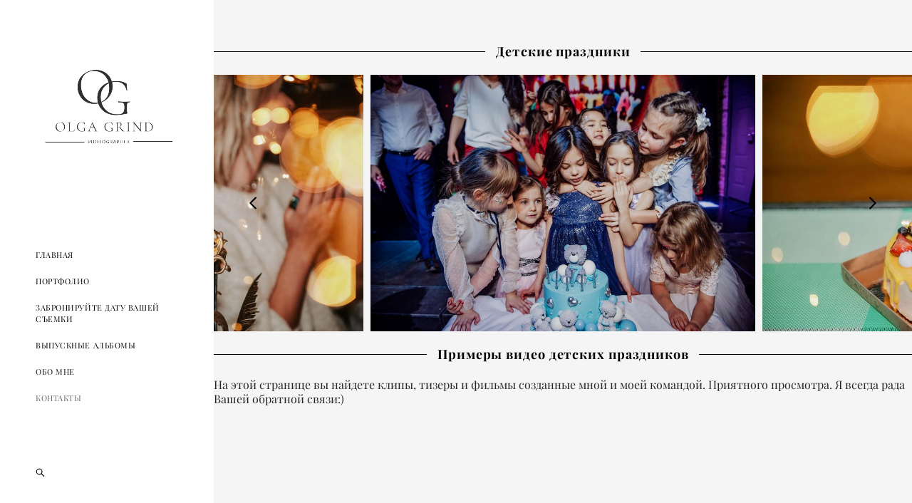

--- FILE ---
content_type: text/html; charset=UTF-8
request_url: https://olgagrind.ru/detskie-prazdniki-video
body_size: 15706
content:
<!-- Vigbo-cms //cdn-st2.vigbo.com/u35110/55832/ levi2 -->
<!DOCTYPE html>
<html lang="ru">
<head>
    <script>var _createCookie=function(e,o,t){var i,n="";t&&((i=new Date).setTime(i.getTime()+864e5*t),n="; expires="+i.toGMTString()),document.cookie=e+"="+o+n+"; path=/"};function getCookie(e){e=document.cookie.match(new RegExp("(?:^|; )"+e.replace(/([\.$?*|{}\(\)\[\]\\\/\+^])/g,"\\$1")+"=([^;]*)"));return e?decodeURIComponent(e[1]):void 0}"bot"==getCookie("_gphw_mode")&&_createCookie("_gphw_mode","humen",0);</script>
    <meta charset="utf-8">
<title>Детские праздники ВИДЕО</title>
<meta name="keywords" content="" />
<meta name="description" content="На этой странице вы найдете клипы, тизеры и фильмы созданные мной и моей командой. Приятного просмотра. Я всегда рада Вашей обратной связи:)" />
<meta property="og:title" content="Детские праздники ВИДЕО" />
<meta property="og:description" content="На&amp;nbsp;этой странице вы&amp;nbsp;найдете клипы, тизеры и фильмы созданные мной и моей командой. Приятного просмотра. Я всегда рада Вашей обратной связи:)" />
<meta property="og:url" content="https://olgagrind.ru/detskie-prazdniki-video" />
<meta property="og:type" content="website" />
<meta property="og:image" content="https://cdn-st2.vigbo.com/u35110/55832/blog/5986723/5533490/79656261/1000-olga_gridina-6fa777c6360d9aba2bc282b950e1eb72.jpg" />
<meta property="og:image" content="https://cdn-st2.vigbo.com/u35110/55832/blog/5986723/5533490/79656261/1000-olga_gridina-87028ab940d0d2c1eff6c5e1c273fc79.jpg" />
<meta property="og:image" content="https://cdn-st2.vigbo.com/u35110/55832/logo/u-f38bff53e8bed29da3134fd85dd2e215.jpeg" />

<meta name="viewport" content="width=device-width, initial-scale=1">


	<link rel="shortcut icon" href="//cdn-st2.vigbo.com/u35110/55832/favicon.ico?ver=659fee012fb00" type="image/x-icon" />

<!-- Blog RSS -->

<!-- Preset CSS -->
    <script>window.use_preset = false;</script>

<script>
    window.cdn_paths = {};
    window.cdn_paths.modules = '//cdn-s.vigbo.com/cms/kevin2/site/' + 'dev/scripts/site/';
    window.cdn_paths.site_scripts = '//cdn-s.vigbo.com/cms/kevin2/site/' + 'dev/scripts/';
</script>
    <link href="https://fonts.googleapis.com/css?family=Abel|Alegreya:400,400i,700,700i,800,800i,900,900i|Alex+Brush|Amatic+SC:400,700|Andika|Anonymous+Pro:400i,700i|Anton|Arimo:400,400i,700,700i|Arsenal:400,400i,700,700i|Asap:400,400i,500,500i,600,600i,700,700i|Bad+Script|Baumans|Bitter:100,100i,200,200i,300,300i,400i,500,500i,600,600i,700i,800,800i,900,900i|Brygada+1918:400,700,400i,700i|Cactus+Classical+Serif|Carlito:400,700,400i,700i|Chocolate+Classical+Sans|Comfortaa:300,400,500,600,700|Commissioner:100,200,300,400,500,600,700,800,900|Cormorant:300i,400i,500,500i,600,600i,700i|Cormorant+Garamond:300i,400i,500,500i,600,600i,700i|Cormorant+Infant:300i,400i,500,500i,600,600i,700i|Cousine:400,400i,700,700i|Crafty+Girls|Cuprum:400,400i,700,700i|Days+One|Dela+Gothic+One|Delius+Unicase:400,700|Didact+Gothic|Dosis|EB+Garamond:400i,500,500i,600,600i,700i,800,800i|Euphoria+Script|Exo|Exo+2:100,100i,200,200i,300i,400i,500,500i,600,600i,700i,800,800i,900,900i|Federo|Fira+Code:300,500,600|Fira+Sans:100,100i,200,200i,300i,400i,500,500i,600,600i,700i,800,800i,900,900i|Fira+Sans+Condensed:100,100i,200,200i,300i,400i,500,500i,600,600i,700i,800,800i,900,900i|Forum|Gentium+Book+Plus:400,700,400i,700i|Gentium+Plus:400,700,400i,700i|Geologica:100,200,300,400,500,600,700,800,900|Glegoo:400,700|Golos+Text:400,500,600,700,800,900|Gudea:400,400i,700|Handlee|IBM+Plex+Mono:100,100i,200,200i,300i,400i,500,500i,600,600i,700i|IBM+Plex+Sans:100,100i,200,200i,300i,400i,500,500i,600,600i,700i|IBM+Plex+Serif:100,100i,200,200i,300,300i,400,400i,500,500i,600,600i,700,700i|Inter:100,200,300,400,500,600,700,800,900|Inter+Tight:100,200,300,400,500,600,700,800,900,100i,200i,300i,400i,500i,600i,700i,800i,900i|Istok+Web:400,400i,700,700i|JetBrains+Mono:100,100i,200,200i,300,300i,400,400i,500,500i,600,600i,700,700i,800,800i|Jost:100,100i,200,200i,300,300i,400,400i,500,500i,600,600i,700,700i,800,800i,900,900i|Jura:400,300,500,600,700|Kelly+Slab|Kranky|Krona+One|Leckerli+One|Ledger|Liter|Lobster|Lora:400,400i,700,700i,500,500i,600,600i|Lunasima:400,700|Manrope:200,300,400,500,600,700,800|Marck+Script|Marko+One|Marmelad|Merienda+One|Merriweather:300i,400i,700i,900,900i|Moderustic:300,400,500,600,700,800|Montserrat:300i,400i,500,500i,600,600i,700i,800,800i,900,900i|Montserrat+Alternates:100,100i,200,200i,300,300i,400,400i,500,500i,600,600i,700,700i,800,800i,900,900i|Mulish:200,300,400,500,600,700,800,900,200i,300i,400i,500i,600i,700i,800i,900i|Neucha|Noticia+Text:400,400i,700,700i|Noto+Sans:400,400i,700,700i|Noto+Sans+Mono:100,200,300,400,500,600,700,800,900|Noto+Serif:400,400i,700,700i|Noto+Serif+Display:100,200,300,400,500,600,700,800,900,100i,200i,300i,400i,500i,600i,700i,800i,900i|Nova+Flat|Nova+Oval|Nova+Round|Nova+Slim|Nunito:400,200,200i,300,300i,400i,600,600i,700,700i,800,800i,900,900i|Old+Standard+TT:400i|Open+Sans:300i,400i,600,600i,700i,800,800i|Open+Sans+Condensed:300,300i,700|Oranienbaum|Original+Surfer|Oswald:200,500,600|Oxygen:300|Pacifico|Philosopher:400,400i,700,700i|Piazzolla:100,200,300,400,500,600,700,800,900,100i,200i,300i,400i,500i,600i,700i,800i,900i|Play:400,700|Playfair+Display:400,700,400i,500,500i,600,600i,700i,800,800i,900,900i|Playfair+Display+SC|Poiret+One|Press+Start+2P|Prosto+One|PT+Mono|PT+Sans:400i,700i|PT+Sans+Caption:400,700|PT+Sans+Narrow:400,700|PT+Serif:400i,700i|PT+Serif+Caption:400,400i|Quicksand|Raleway:100,100i,300i,400i,500,500i,600,600i,700i,800,800i,900,900i|Roboto:100,100i,300i,400i,500,500i,700i,900,900i|Roboto+Condensed:300i,400i,700i|Roboto+Mono:100,100i,200,200i,300,300i,400,400i,500,500i,600,600i,700,700i|Roboto+Slab:100,200,500,600,800,900|Rochester|Rokkitt:400,100,300,500,600,700,800,900|Rubik:300i,400i,500,500i,600,600i,700i,800,800i,900,900i|Ruslan+Display|Russo+One|Salsa|Satisfy|Scada:400,400i,700,700i|Snippet|Sofia|Source+Code+Pro:200,300,400,500,600,700,900|Source+Sans+Pro:200,300,400,600,700,900|Source+Serif+Pro:200,200i,300,300i,400,400i,600,600i,700,700i,900,900i|Spectral:200,200i,300,300i,400,400i,500,500i,600,600i,700,700i,800,800i|Stint+Ultra+Expanded|STIX+Two+Text:400,700,400i,700i|Syncopate|Tenor+Sans|Tinos:400,400i,700,700i|Trochut|Ubuntu:300i,400i,500,500i,700i|Ubuntu+Condensed|Ubuntu+Mono:400,400i,700,700i|Unbounded:200,300,400,500,600,700,800,900|Underdog|Unkempt:400,700|Voces|Wix+Madefor+Display:400,500,600,700,800|Wix+Madefor+Text:400,500,600,700,800,400i,500i,600i,700i,800i|Yeseva+One|Ysabeau:100,200,300,400,500,600,700,800,900,100i,200i,300i,400i,500i,600i,700i,800i,900i|Ysabeau+Infant:100,200,300,400,500,600,700,800,900,100i,200i,300i,400i,500i,600i,700i,800i,900i|Ysabeau+Office:100,200,300,400,500,600,700,800,900,100i,200i,300i,400i,500i,600i,700i,800i,900i|Ysabeau+SC:100,200,300,400,500,600,700,800,900|Zen+Old+Mincho&display=swap&subset=cyrillic" rel="stylesheet">    <!-- CORE CSS -->
            <!-- SITE CSS -->
    <link rel="stylesheet" type="text/css" href="//cdn-s.vigbo.com/cms/kevin2/site/prod/css/build_cms_front.css?v=IJDBSO">
    <!-- PREVIEW CSS -->
        
    <!-- LIFE CHANGED CSS -->
            <link rel="stylesheet" type="text/css" href="https://olgagrind.ru/css/custom.css?v=46.967" />
    
    
                    <!-- <script src="//cdn-s.vigbo.com/cms/kevin2/site/dev/scripts/vendor/jquery-1.9.1.min.js?v=E1HgBQ"></script> -->

    
    
    <!-- Yandex.Metrika counter -->
<script type="text/javascript" >
   (function(m,e,t,r,i,k,a){m[i]=m[i]||function(){(m[i].a=m[i].a||[]).push(arguments)};
   m[i].l=1*new Date();k=e.createElement(t),a=e.getElementsByTagName(t)[0],k.async=1,k.src=r,a.parentNode.insertBefore(k,a)})
   (window, document, "script", "https://mc.yandex.ru/metrika/tag.js", "ym");

   ym(88216434, "init", {
        clickmap:true,
        trackLinks:true,
        accurateTrackBounce:true
   });
</script>
<noscript><div><img src="https://mc.yandex.ru/watch/88216434" style="position:absolute; left:-9999px;" alt="" /></div></noscript>
<!-- /Yandex.Metrika counter -->    <style>
    .adaptive-desktop .custom__content--max-width,
    .adaptive-desktop .md-infoline__wrap {
        max-width: 100%;
    }
</style>
    <script src="//cdn-s.vigbo.com/cms/kevin2/site/dev/scripts/vendor/jquery-3.3.1.min.js?ver=E1HgBQ"></script>

    </head>


	



    <body data-template="levi2" class="f__preset-box f__site f__2 loading locale_ru levi2 mod--search-enable mod--img-logo mod--header-static mod--menu-align-content mod--infoline-cross-enable desktop adaptive-desktop mod--vertical-menu mod--vertical-menu__tablet-mobile mod--infoline-disable bot-version js--loading-cascade mod--font-none-preset layout-vertical--logo-top--icons-bottom   " data-preview="">

            
    
        <div class="l-wrap js-wrap">

    <aside class="aside-header custom__header-decorate-line custom__menu-bg-rgb js--aside-header layout-vertical--logo-top--icons-bottom  " data-set-top="stay-in-window">
    <!-- Logo -->
    <div class="l-header__col l-header__logo--box">
        <div id='logoWrap' class='logo__wrap' data-lt="" >
            
<div class="logo logo-image">
	<a href="https://olgagrind.ru/">
		

			
			<img src="[data-uri]"
				 data-src="//cdn-st2.vigbo.com/u35110/55832/logo/u-f38bff53e8bed29da3134fd85dd2e215.jpeg?v=46.967"
				 alt="Ольга Гринд"
				 title="Ольга Гринд"
				 class=" mod--has-logo2x mod--has-logo1x "
				 						data-src2x="//cdn-st2.vigbo.com/u35110/55832/logo/u-f38bff53e8bed29da3134fd85dd2e215@2x.jpeg?v=46.967"
						data-width2x="250"
				 			/>
			</a>

</div>
        </div>
    </div>

    <!-- Menu -->
    <div class="l-header__col l-header__menu--box">
        <div data-custom-scroll class="mod--custom-scroll-hidden mod--custom-scroll-resize md-menu--mobile mod--menu-long-href js--menu--mobile mod--set-top--stop-mobile">
            <div class="menu-shadow mod--menu-shadow__top"></div>
            <div class="md-menu--mobile__cont">
                                <div class="md-menu__icons mod--right md-menu__li-l1">
                    <!-- Если есть поиск или корзина -->
    <div class="l-header__icons--box f__menu">
        &nbsp; <!-- для выравнивания по вертикали (дублирует размер шрифта) -->

        <div class="l-header__icons--wrap">
            <div class="js--iconBasketWrapper" >
                
            </div>

                            <div class="l-header__icon l-header__icon--search">
                    <a class="searchform__svg js--open_searchform design_editor-icons">
                        <svg xmlns="http://www.w3.org/2000/svg" viewBox="0 0 15.5 17.5"><ellipse class="search-svg-style" cx="5.92" cy="8.01" rx="5.17" ry="5.13"/><line class="search-svg-style" x1="9.59" y1="11.64" x2="14.75" y2="16.75"/></svg>
                    </a>
                </div>
                    </div>

        <!-- Add separator -->
                <!-- -->
    </div>
                </div>
                
                			<ul class="menu md-menu__main js--menu__main is--level1  mod--menu_underline		 mod--menu_left"><li  id="5733900" data-id="5733900" class="md-menu__li-l1 menu-item js--menu__li-l1 "><a class="md-menu__href-l1 is--link-level1 f__menu height1 big-height5" href="https://olgagrind.ru/"  >ГЛАВНАЯ</a></li><li  id="7866152" data-id="7866152" class="md-menu__li-l1 menu-item js--menu__li-l1 "><a class="md-menu__href-l1 is--link-level1 f__menu height1 big-height5" href="https://olgagrind.ru/portfolio"  >ПОРТФОЛИО</a></li><li  id="5036749" data-id="5036749" class="md-menu__li-l1 menu-item js--menu__li-l1 "><a class="md-menu__href-l1 is--link-level1 f__menu height1 big-height5" href="https://olgagrind.ru/obratnaja-svjaz"  >ЗАБРОНИРУЙТЕ ДАТУ ВАШЕЙ СЪЕМКИ</a></li><li  id="4359371" data-id="4359371" class="md-menu__li-l1 menu-item js--menu__li-l1 "><a class="md-menu__href-l1 is--link-level1 f__menu height1 big-height5" href="https://olgagrind.ru/shkolnye-albomy-i-fotoknigi"  >ВЫПУСКНЫЕ АЛЬБОМЫ</a></li><li  id="4351451" data-id="4351451" class="md-menu__li-l1 menu-item js--menu__li-l1 "><a class="md-menu__href-l1 is--link-level1 f__menu height1 big-height5" href="https://olgagrind.ru/about_me"  >ОБО МНЕ</a></li><li  id="4351457" data-id="4351457" class="md-menu__li-l1 menu-item js--menu__li-l1 "><a class="md-menu__href-l1 is--link-level1 f__menu height1 big-height5" href="https://olgagrind.ru/kontakty"  >КОНТАКТЫ</a></li></ul><div class="md-menu-mobile__socials social-icons"><div class="social-icons-wrapper"></div></div>
            </div>
            <div class="menu-shadow mod--menu-shadow__bottom"></div>
        </div>
    </div>

    <!-- Icons Search and Basket -->
    <div class="l-header__col l-header__icon--box">
        <div class="js--menu-icons md-menu__icons " >
        <!-- Если есть поиск или корзина -->
    <div class="l-header__icons--box f__menu">
        &nbsp; <!-- для выравнивания по вертикали (дублирует размер шрифта) -->

        <div class="l-header__icons--wrap">
            <div class="js--iconBasketWrapper" >
                
            </div>

                            <div class="l-header__icon l-header__icon--search">
                    <a class="searchform__svg js--open_searchform design_editor-icons">
                        <svg xmlns="http://www.w3.org/2000/svg" viewBox="0 0 15.5 17.5"><ellipse class="search-svg-style" cx="5.92" cy="8.01" rx="5.17" ry="5.13"/><line class="search-svg-style" x1="9.59" y1="11.64" x2="14.75" y2="16.75"/></svg>
                    </a>
                </div>
                    </div>

        <!-- Add separator -->
                <!-- -->
    </div>
        </div>
    </div>

    <!-- Burger for Mobile -->
    <div class="l-header__col3 l-header__col l-header__ham--box" data-count-pages="6">
    <div class="md-menu__hamburger js-mob-menu-open">
        <svg height="20px" xmlns="http://www.w3.org/2000/svg" viewBox="0 0 18 17.5"><line class="hamburger-svg-style" y1="1" x2="18" y2="1"/><line class="hamburger-svg-style" y1="7" x2="18" y2="7"/><line class="hamburger-svg-style" y1="13" x2="18" y2="13"/></svg>
    </div>
</div>

</aside>




        <!-- Mobile menu -->
        <!-- mobile menu -->
<div  data-menu-type="mobile" data-custom-scroll data-set-top="stay-in-window" class="custom__header-decorate-line mod--custom-scroll-hidden mod--custom-scroll-resize md-menu--mobile js--menu--mobile mod--set-top--stop-mobile">
    <div class="md-menu--mobile__cont js--menu-mobile__cont">
                <div class="md-menu__icons mod--right md-menu__li-l1 js--menu__li-l1">
            <!-- Если есть поиск или корзина -->
    <div class="l-header__icons--box f__menu">
        &nbsp; <!-- для выравнивания по вертикали (дублирует размер шрифта) -->

        <div class="l-header__icons--wrap">
            <div class="js--iconBasketWrapper" >
                
            </div>

                            <div class="l-header__icon l-header__icon--search">
                    <a class="searchform__svg js--open_searchform design_editor-icons">
                        <svg xmlns="http://www.w3.org/2000/svg" viewBox="0 0 15.5 17.5"><ellipse class="search-svg-style" cx="5.92" cy="8.01" rx="5.17" ry="5.13"/><line class="search-svg-style" x1="9.59" y1="11.64" x2="14.75" y2="16.75"/></svg>
                    </a>
                </div>
                    </div>

        <!-- Add separator -->
                <!-- -->
    </div>
        </div>
        
        			<ul class="menu md-menu__main js--menu__main is--level1  mod--menu_underline		 mod--menu_left"><li  id="5733900" data-id="5733900" class="md-menu__li-l1 menu-item js--menu__li-l1 "><a class="md-menu__href-l1 is--link-level1 f__menu height1 big-height5" href="https://olgagrind.ru/"  >ГЛАВНАЯ</a></li><li  id="7866152" data-id="7866152" class="md-menu__li-l1 menu-item js--menu__li-l1 "><a class="md-menu__href-l1 is--link-level1 f__menu height1 big-height5" href="https://olgagrind.ru/portfolio"  >ПОРТФОЛИО</a></li><li  id="5036749" data-id="5036749" class="md-menu__li-l1 menu-item js--menu__li-l1 "><a class="md-menu__href-l1 is--link-level1 f__menu height1 big-height5" href="https://olgagrind.ru/obratnaja-svjaz"  >ЗАБРОНИРУЙТЕ ДАТУ ВАШЕЙ СЪЕМКИ</a></li><li  id="4359371" data-id="4359371" class="md-menu__li-l1 menu-item js--menu__li-l1 "><a class="md-menu__href-l1 is--link-level1 f__menu height1 big-height5" href="https://olgagrind.ru/shkolnye-albomy-i-fotoknigi"  >ВЫПУСКНЫЕ АЛЬБОМЫ</a></li><li  id="4351451" data-id="4351451" class="md-menu__li-l1 menu-item js--menu__li-l1 "><a class="md-menu__href-l1 is--link-level1 f__menu height1 big-height5" href="https://olgagrind.ru/about_me"  >ОБО МНЕ</a></li><li  id="4351457" data-id="4351457" class="md-menu__li-l1 menu-item js--menu__li-l1 "><a class="md-menu__href-l1 is--link-level1 f__menu height1 big-height5" href="https://olgagrind.ru/kontakty"  >КОНТАКТЫ</a></li></ul><div class="md-menu-mobile__socials social-icons"><div class="social-icons-wrapper"></div></div>
        <span class="js-close-mobile-menu close-mobile-menu">
        <!--<svg width="20px" height="20px"  xmlns="http://www.w3.org/2000/svg" viewBox="0 0 14.39 17.5"><line class="close-menu-burger" x1="0.53" y1="2.04" x2="13.86" y2="15.37"/><line class="close-menu-burger" x1="0.53" y1="15.37" x2="13.86" y2="2.04"/></svg>-->
            <svg xmlns="http://www.w3.org/2000/svg" width="18" height="18" viewBox="0 0 18 18"><path class="close-menu-burger" fill="none" fill-rule="evenodd" stroke="#fff" stroke-linecap="round" stroke-linejoin="round" stroke-width="1.5" d="M9 9.5l8-8-8 8-8-8 8 8zm0 0l8 8-8-8-8 8 8-8z"/></svg>
        </span>
    </div>
</div>

        <!-- Blog Slider -->
        
        <!-- CONTENT -->
        <div class="l-content l-content--main  desktop ">
            <section id="blog" class="l-content--box blog composite" data-structure="blog-dispatcher" data-blog-type="" data-blog-preview-layout="">
    <div class="">
        <!-- Desktop/Mobile Blog -->
        
                <style>
        #post-content .element-box > .element { padding-bottom: 10px; }

        .composite-content .composite-content-box {
            max-width: 1200px;
            margin: 0 auto;
        }

    </style>

    <script type="text/json" id="blog-options">
        {"sid":"5986723","url":"detskie-prazdniki-video","design":null}    </script>

    <script type="text/json" id="post-form-error-messages">
        {"required":"\u041e\u0431\u044f\u0437\u0430\u0442\u0435\u043b\u044c\u043d\u043e \u043a \u0437\u0430\u043f\u043e\u043b\u043d\u0435\u043d\u0438\u044e","mailerror":"\u0412\u0432\u0435\u0434\u0438\u0442\u0435 \u043a\u043e\u0440\u0440\u0435\u043a\u0442\u043d\u044b\u0439 e-mail","msgInvalidFileExtension":"\u041d\u0435\u0434\u043e\u043f\u0443\u0441\u0442\u0438\u043c\u044b\u0439 \u0444\u043e\u0440\u043c\u0430\u0442 \u0444\u0430\u0439\u043b\u0430 \"{name}\", \u0437\u0430\u0433\u0440\u0443\u0437\u0438\u0442\u0435 \u0444\u0430\u0439\u043b \u0432 \u0444\u043e\u0440\u043c\u0430\u0442\u0435 \"{extensions}\"","msgSizeTooLarge":"\u0424\u0430\u0439\u043b \"{name}\" ({size} KB) \u0441\u043b\u0438\u0448\u043a\u043e\u043c \u0431\u043e\u043b\u044c\u0448\u043e\u0439, \u043c\u0430\u043a\u0441\u0438\u043c\u0430\u043b\u044c\u043d\u044b\u0439 \u0440\u0430\u0437\u043c\u0435\u0440 \u0444\u0430\u0439\u043b\u0430 {maxSize} KB.","msgSumSizeTooLarge":"\u041e\u0431\u0449\u0438\u0439 \u0440\u0430\u0437\u043c\u0435\u0440 \u0444\u0430\u0439\u043b\u043e\u0432 \u043d\u0435 \u0434\u043e\u043b\u0436\u0435\u043d \u043f\u0440\u0435\u0432\u044b\u0448\u0430\u0442\u044c 25 \u041cB","msgDuplicateFile":"\u0424\u0430\u0439\u043b \"{name}\" \u0443\u0436\u0435 \u043f\u0440\u0438\u043a\u0440\u0435\u043f\u043b\u0435\u043d. \u0412\u044b \u043d\u0435 \u043c\u043e\u0436\u0435\u0442\u0435 \u043f\u0440\u0438\u043a\u0440\u0435\u043f\u0438\u0442\u044c 2 \u043e\u0434\u0438\u043d\u0430\u043a\u043e\u0432\u044b\u0445 \u0444\u0430\u0439\u043b\u0430."}    </script>

    <script type="text/json" id="blog-protect-images-options">
        {"message":"","protectImage":"n"}    </script>
    <script>window.widgetPostMapScroll = true;</script>

    <div class="composite-content blog-content sidebar-position-none blog-type-post"
         data-backbone-view="blog-post"
         data-protect-image="Array">
        <!-- composite-content-box -->
        <div class=" blog-content-box">
            

<div class="items">
    <article class="post composite-frontend-post" id="post_5533490">
        <div id="post-content" style="max-width: 100%;">
            <div class="post-body">
	<style type="text/css">#section5533490_0{min-height:100vh;}#section5533490_0 .section__container{min-height:100vh;}</style><a id="custom" class="js--anchor" name="custom"></a><div class="md-section js--section js-section-screen mod--section-screen mod--none-left-padding mod--none-right-padding mod--mobile-align-center mod--section-fon-with-content js-content-parallax" id="section5533490_0">
        <div class="section__container custom__content--max-width">
    <div class="section__bg custom__content--max-width"  ></div>
			<div class="section__content">
				<div class="container custom__content--max-width"><div class="row"><div class="col col-md-24"><div class="widget"
	 id="widget_72967190"
	 data-id="72967190"
	 data-type="post-title">

    <div class="element post-title" id="w_72967190">
<div class="widget-content">
    <style>
        #w_72967190 .title-shell {
                color: #000000;
                            font-family: Playfair Display Bold;
                font-size: 18px;
                                        justify-content: center;
                    }
                #w_72967190 .title {
                                    letter-spacing: 0.05em;
                margin-right: -0.05em;
                                        line-height: 1em;
                                                                            }
        
        #w_72967190 .title-shell:before,
        #w_72967190 .title-shell:after {
            background: url([data-uri]);
            background-position: 50% 50%;
            background-repeat: repeat-x;
        }

        
        
        
            </style>
    <div class='title-wrapper'>

    
                <div class="title-shell">
                <h2 class="title stop-css">
                    Детские праздники                </h2>
            </div>
        
    </div>
</div>
</div>

</div>
<div class="widget"
	 id="widget_79656261"
	 data-id="79656261"
	 data-type="post-gallery">

    
<script type="text/json" class="widget-options">
{"photos":[[{"id":"82742008","width":"6016","height":"4016","file":"olga_gridina-6fa777c6360d9aba2bc282b950e1eb72.jpg"}],[{"id":"82741876","width":"6016","height":"4016","file":"olga_gridina-87028ab940d0d2c1eff6c5e1c273fc79.jpg"}],[{"id":"82741998","width":"5542","height":"3695","file":"olga_gridina-f4707b8d573bc484ca4735df5657621a.jpg"}],[{"id":"82742003","width":"6016","height":"4016","file":"olga_gridina-d13d8eff242c58131aa184973e9de60d.jpg"}],[{"id":"82741996","width":"5527","height":"3685","file":"olga_gridina-cb348066b31a06668839b2b880e872d8.jpg"}],[{"id":"82741994","width":"5415","height":"3610","file":"olga_gridina-8d2a7770c044100ed10594b038acf637.jpg"}],[{"id":"82741990","width":"6016","height":"4016","file":"olga_gridina-7990dd090a14cd74aed33c5b2e035d22.jpg"}],[{"id":"82741984","width":"6016","height":"4016","file":"olga_gridina-07a2bdeab4956bad4d7016d8e10cda16.jpg"}],[{"id":"82741974","width":"6016","height":"4016","file":"olga_gridina-34c350ff2cb3cc9b583b442c99a9045c.jpg"}],[{"id":"82741968","width":"6016","height":"4016","file":"olga_gridina-c511256198f4cef45efaef66b39f31db.jpg"}],[{"id":"82741962","width":"6016","height":"4016","file":"olga_gridina-3f923a5fb156d2fb0339275cc7552b2f.jpg"}],[{"id":"82741956","width":"5113","height":"3409","file":"olga_gridina-f6c00b04a05d4cb36ec89be2600acc85.jpg"}],[{"id":"82741953","width":"6016","height":"4010","file":"olga_gridina-c16411991938bc7a2d85826b0fa59e29.jpg"}],[{"id":"82741942","width":"6016","height":"4016","file":"olga_gridina-95dd3fd0787fc1d1ef2fd3fec93df9a1.jpg"}],[{"id":"82741931","width":"6016","height":"4016","file":"olga_gridina-9c647d727a688a1433a58a4c43c9c0a8.jpg"}],[{"id":"82741921","width":"6016","height":"4016","file":"olga_gridina-d51fadb202ee718eb3a6f4e37ad7994e.jpg"}],[{"id":"82741913","width":"6016","height":"4016","file":"olga_gridina-b57aa875ed7516395cf6ef12d855f4d6.jpg"}],[{"id":"82741906","width":"6016","height":"4016","file":"olga_gridina-c1f20bc275de6ba4d06cb6cf9ac43415.jpg"}],[{"id":"82741899","width":"6016","height":"4016","file":"olga_gridina-a7a09d27bc3b7407017e53edcacc9617.jpg"}],[{"id":"82741892","width":"5504","height":"3670","file":"olga_gridina-6c135124eb5141dd93f2f8a582af75b3.jpg"}],[{"id":"82741883","width":"6016","height":"4016","file":"olga_gridina-30ad46d4f641bb416fa82412658c2bc5.jpg"}],[{"id":"82741869","width":"6016","height":"4016","file":"olga_gridina-014856cbd962a1103f7f538be85d0d89.jpg"}],[{"id":"82741861","width":"6016","height":"4016","file":"olga_gridina-bcfd0a2b4c9e30544d09c240e36d7d7d.jpg"}],[{"id":"82741857","width":"6016","height":"4016","file":"olga_gridina-27c2a4ef9c19da2dd2bb31b2c9fe0648.jpg"}],[{"id":"82741853","width":"6016","height":"4016","file":"olga_gridina-b96eb9239c6ac14d0649c411dbc60bbd.jpg"}]],"photoGap":10,"storage":"\/\/cdn-st2.vigbo.com\/u35110\/55832\/blog\/5986723\/5533490\/79656261\/","fullscreen":"n"}</script>
<style>
    .adaptive-desktop #widget_79656261 {
        width: 100%;
    }
    
    
        #w_79656261 .preview__item {
            padding: 5px;
            overflow: hidden;
        }

        #w_79656261 .preview {
            margin: -5px;
        }
    
    #w_79656261 .preview__title {
        color: #000000;
            font-family: "Arial";
        font-size:  12px;
        letter-spacing: 0em;
        line-height: 1.3;
                }

</style>

<!--Start Gallery Type Horizontal Lenta-->
        <style>
        #widget_79656261 .gallery-lenta .slide {
            padding: 0 5px;
        }
        #w_79656261 .skidder-clickelement path {
            stroke: #000000;
        }
        .adaptive-tablet  #widget_79656261 .gallery-lenta .slide {
                            padding: 0 5px;
                    }
        .adaptive-mobile  #widget_79656261 .gallery-lenta .slide {
                           padding: 0 5px;
                    }
        /*.adaptive-mobile #widget_79656261 .wg-post-gallery .gallery-lenta .slide {
            padding: 20px 0 0 0;
        }
        .adaptive-mobile #widget_79656261 .wg-post-gallery .gallery-lenta {
             margin-top: -20px;
        }*/
    </style>
    <div class="wg-post-gallery mod--gallery-easy">
                <div class="" data-structure="galcategory" id="w_79656261">
            <div data-layout="lenta-horizontal" data-widget-id="79656261" class="js--gallery-lenta gallery-lenta   ">


                <div id="js--gallery-lenta_79656261" class="gallery-lenta__viewport" data-cycle="y" data-fullwidth="n" data-galleryHeight="50">
                    <div class="skidder-viewport">
                        <div class="skidder-wrapper">
                                                                    <div class="slide skidder-slide">
                                        <div class="skidder-slide-img-block">
                                            <div class="gallery-squery-bg" style="background-color: rgba(230,230,230,.7); "></div>
                                                                                        <img src='[data-uri]' class="gallery-image-in" data-base-path="//cdn-st2.vigbo.com/u35110/55832/blog/5986723/5533490/79656261/" data-file-name="olga_gridina-6fa777c6360d9aba2bc282b950e1eb72.jpg" alt="" data-sizes="{&quot;500&quot;:{&quot;w&quot;:&quot;500&quot;,&quot;h&quot;:&quot;334&quot;},&quot;1000&quot;:{&quot;w&quot;:&quot;1000&quot;,&quot;h&quot;:&quot;668&quot;},&quot;2000&quot;:{&quot;w&quot;:&quot;2000&quot;,&quot;h&quot;:&quot;1335&quot;}}" data-width="6016" data-height="4016" data-dynamic="true">
                                        </div>
                                    </div>
                                                                    <div class="slide skidder-slide">
                                        <div class="skidder-slide-img-block">
                                            <div class="gallery-squery-bg" style="background-color: rgba(230,230,230,.7); "></div>
                                                                                        <img src='[data-uri]' class="gallery-image-in" data-base-path="//cdn-st2.vigbo.com/u35110/55832/blog/5986723/5533490/79656261/" data-file-name="olga_gridina-87028ab940d0d2c1eff6c5e1c273fc79.jpg" alt="" data-sizes="{&quot;500&quot;:{&quot;w&quot;:&quot;500&quot;,&quot;h&quot;:&quot;334&quot;},&quot;1000&quot;:{&quot;w&quot;:&quot;1000&quot;,&quot;h&quot;:&quot;668&quot;},&quot;2000&quot;:{&quot;w&quot;:&quot;2000&quot;,&quot;h&quot;:&quot;1335&quot;}}" data-width="6016" data-height="4016" data-dynamic="true">
                                        </div>
                                    </div>
                                                                    <div class="slide skidder-slide">
                                        <div class="skidder-slide-img-block">
                                            <div class="gallery-squery-bg" style="background-color: rgba(230,230,230,.7); "></div>
                                                                                        <img src='[data-uri]' class="gallery-image-in" data-base-path="//cdn-st2.vigbo.com/u35110/55832/blog/5986723/5533490/79656261/" data-file-name="olga_gridina-f4707b8d573bc484ca4735df5657621a.jpg" alt="" data-sizes="{&quot;500&quot;:{&quot;w&quot;:&quot;499&quot;,&quot;h&quot;:&quot;333&quot;},&quot;1000&quot;:{&quot;w&quot;:&quot;1000&quot;,&quot;h&quot;:&quot;667&quot;},&quot;2000&quot;:{&quot;w&quot;:&quot;1999&quot;,&quot;h&quot;:&quot;1333&quot;}}" data-width="5542" data-height="3695" data-dynamic="true">
                                        </div>
                                    </div>
                                                                    <div class="slide skidder-slide">
                                        <div class="skidder-slide-img-block">
                                            <div class="gallery-squery-bg" style="background-color: rgba(230,230,230,.7); "></div>
                                                                                        <img src='[data-uri]' class="gallery-image-in" data-base-path="//cdn-st2.vigbo.com/u35110/55832/blog/5986723/5533490/79656261/" data-file-name="olga_gridina-d13d8eff242c58131aa184973e9de60d.jpg" alt="" data-sizes="{&quot;500&quot;:{&quot;w&quot;:&quot;500&quot;,&quot;h&quot;:&quot;334&quot;},&quot;1000&quot;:{&quot;w&quot;:&quot;1000&quot;,&quot;h&quot;:&quot;668&quot;},&quot;2000&quot;:{&quot;w&quot;:&quot;2000&quot;,&quot;h&quot;:&quot;1335&quot;}}" data-width="6016" data-height="4016" data-dynamic="true">
                                        </div>
                                    </div>
                                                                    <div class="slide skidder-slide">
                                        <div class="skidder-slide-img-block">
                                            <div class="gallery-squery-bg" style="background-color: rgba(230,230,230,.7); "></div>
                                                                                        <img src='[data-uri]' class="gallery-image-in" data-base-path="//cdn-st2.vigbo.com/u35110/55832/blog/5986723/5533490/79656261/" data-file-name="olga_gridina-cb348066b31a06668839b2b880e872d8.jpg" alt="" data-sizes="{&quot;500&quot;:{&quot;w&quot;:&quot;499&quot;,&quot;h&quot;:&quot;333&quot;},&quot;1000&quot;:{&quot;w&quot;:&quot;1000&quot;,&quot;h&quot;:&quot;667&quot;},&quot;2000&quot;:{&quot;w&quot;:&quot;1999&quot;,&quot;h&quot;:&quot;1333&quot;}}" data-width="5527" data-height="3685" data-dynamic="true">
                                        </div>
                                    </div>
                                                                    <div class="slide skidder-slide">
                                        <div class="skidder-slide-img-block">
                                            <div class="gallery-squery-bg" style="background-color: rgba(230,230,230,.7); "></div>
                                                                                        <img src='[data-uri]' class="gallery-image-in" data-base-path="//cdn-st2.vigbo.com/u35110/55832/blog/5986723/5533490/79656261/" data-file-name="olga_gridina-8d2a7770c044100ed10594b038acf637.jpg" alt="" data-sizes="{&quot;500&quot;:{&quot;w&quot;:&quot;500&quot;,&quot;h&quot;:&quot;333&quot;},&quot;1000&quot;:{&quot;w&quot;:&quot;1000&quot;,&quot;h&quot;:&quot;667&quot;},&quot;2000&quot;:{&quot;w&quot;:&quot;2000&quot;,&quot;h&quot;:&quot;1333&quot;}}" data-width="5415" data-height="3610" data-dynamic="true">
                                        </div>
                                    </div>
                                                                    <div class="slide skidder-slide">
                                        <div class="skidder-slide-img-block">
                                            <div class="gallery-squery-bg" style="background-color: rgba(230,230,230,.7); "></div>
                                                                                        <img src='[data-uri]' class="gallery-image-in" data-base-path="//cdn-st2.vigbo.com/u35110/55832/blog/5986723/5533490/79656261/" data-file-name="olga_gridina-7990dd090a14cd74aed33c5b2e035d22.jpg" alt="" data-sizes="{&quot;500&quot;:{&quot;w&quot;:&quot;500&quot;,&quot;h&quot;:&quot;334&quot;},&quot;1000&quot;:{&quot;w&quot;:&quot;1000&quot;,&quot;h&quot;:&quot;668&quot;},&quot;2000&quot;:{&quot;w&quot;:&quot;2000&quot;,&quot;h&quot;:&quot;1335&quot;}}" data-width="6016" data-height="4016" data-dynamic="true">
                                        </div>
                                    </div>
                                                                    <div class="slide skidder-slide">
                                        <div class="skidder-slide-img-block">
                                            <div class="gallery-squery-bg" style="background-color: rgba(130,116,114,.7); "></div>
                                                                                        <img src='[data-uri]' class="gallery-image-in" data-base-path="//cdn-st2.vigbo.com/u35110/55832/blog/5986723/5533490/79656261/" data-file-name="olga_gridina-07a2bdeab4956bad4d7016d8e10cda16.jpg" alt="" data-sizes="{&quot;500&quot;:{&quot;w&quot;:&quot;500&quot;,&quot;h&quot;:&quot;334&quot;},&quot;1000&quot;:{&quot;w&quot;:&quot;1000&quot;,&quot;h&quot;:&quot;668&quot;},&quot;2000&quot;:{&quot;w&quot;:&quot;2000&quot;,&quot;h&quot;:&quot;1335&quot;}}" data-width="6016" data-height="4016" data-dynamic="true">
                                        </div>
                                    </div>
                                                                    <div class="slide skidder-slide">
                                        <div class="skidder-slide-img-block">
                                            <div class="gallery-squery-bg" style="background-color: rgba(230,230,230,.7); "></div>
                                                                                        <img src='[data-uri]' class="gallery-image-in" data-base-path="//cdn-st2.vigbo.com/u35110/55832/blog/5986723/5533490/79656261/" data-file-name="olga_gridina-34c350ff2cb3cc9b583b442c99a9045c.jpg" alt="" data-sizes="{&quot;500&quot;:{&quot;w&quot;:&quot;500&quot;,&quot;h&quot;:&quot;334&quot;},&quot;1000&quot;:{&quot;w&quot;:&quot;1000&quot;,&quot;h&quot;:&quot;668&quot;},&quot;2000&quot;:{&quot;w&quot;:&quot;2000&quot;,&quot;h&quot;:&quot;1335&quot;}}" data-width="6016" data-height="4016" data-dynamic="true">
                                        </div>
                                    </div>
                                                                    <div class="slide skidder-slide">
                                        <div class="skidder-slide-img-block">
                                            <div class="gallery-squery-bg" style="background-color: rgba(230,230,230,.7); "></div>
                                                                                        <img src='[data-uri]' class="gallery-image-in" data-base-path="//cdn-st2.vigbo.com/u35110/55832/blog/5986723/5533490/79656261/" data-file-name="olga_gridina-c511256198f4cef45efaef66b39f31db.jpg" alt="" data-sizes="{&quot;500&quot;:{&quot;w&quot;:&quot;500&quot;,&quot;h&quot;:&quot;334&quot;},&quot;1000&quot;:{&quot;w&quot;:&quot;1000&quot;,&quot;h&quot;:&quot;668&quot;},&quot;2000&quot;:{&quot;w&quot;:&quot;2000&quot;,&quot;h&quot;:&quot;1335&quot;}}" data-width="6016" data-height="4016" data-dynamic="true">
                                        </div>
                                    </div>
                                                                    <div class="slide skidder-slide">
                                        <div class="skidder-slide-img-block">
                                            <div class="gallery-squery-bg" style="background-color: rgba(230,230,230,.7); "></div>
                                                                                        <img src='[data-uri]' class="gallery-image-in" data-base-path="//cdn-st2.vigbo.com/u35110/55832/blog/5986723/5533490/79656261/" data-file-name="olga_gridina-3f923a5fb156d2fb0339275cc7552b2f.jpg" alt="" data-sizes="{&quot;500&quot;:{&quot;w&quot;:&quot;500&quot;,&quot;h&quot;:&quot;334&quot;},&quot;1000&quot;:{&quot;w&quot;:&quot;1000&quot;,&quot;h&quot;:&quot;668&quot;},&quot;2000&quot;:{&quot;w&quot;:&quot;2000&quot;,&quot;h&quot;:&quot;1335&quot;}}" data-width="6016" data-height="4016" data-dynamic="true">
                                        </div>
                                    </div>
                                                                    <div class="slide skidder-slide">
                                        <div class="skidder-slide-img-block">
                                            <div class="gallery-squery-bg" style="background-color: rgba(133,117,109,.7); "></div>
                                                                                        <img src='[data-uri]' class="gallery-image-in" data-base-path="//cdn-st2.vigbo.com/u35110/55832/blog/5986723/5533490/79656261/" data-file-name="olga_gridina-f6c00b04a05d4cb36ec89be2600acc85.jpg" alt="" data-sizes="{&quot;500&quot;:{&quot;w&quot;:&quot;499&quot;,&quot;h&quot;:&quot;333&quot;},&quot;1000&quot;:{&quot;w&quot;:&quot;1000&quot;,&quot;h&quot;:&quot;667&quot;},&quot;2000&quot;:{&quot;w&quot;:&quot;1999&quot;,&quot;h&quot;:&quot;1333&quot;}}" data-width="5113" data-height="3409" data-dynamic="true">
                                        </div>
                                    </div>
                                                                    <div class="slide skidder-slide">
                                        <div class="skidder-slide-img-block">
                                            <div class="gallery-squery-bg" style="background-color: rgba(230,230,230,.7); "></div>
                                                                                        <img src='[data-uri]' class="gallery-image-in" data-base-path="//cdn-st2.vigbo.com/u35110/55832/blog/5986723/5533490/79656261/" data-file-name="olga_gridina-c16411991938bc7a2d85826b0fa59e29.jpg" alt="" data-sizes="{&quot;500&quot;:{&quot;w&quot;:&quot;500&quot;,&quot;h&quot;:&quot;333&quot;},&quot;1000&quot;:{&quot;w&quot;:&quot;1000&quot;,&quot;h&quot;:&quot;667&quot;},&quot;2000&quot;:{&quot;w&quot;:&quot;2000&quot;,&quot;h&quot;:&quot;1333&quot;}}" data-width="6016" data-height="4010" data-dynamic="true">
                                        </div>
                                    </div>
                                                                    <div class="slide skidder-slide">
                                        <div class="skidder-slide-img-block">
                                            <div class="gallery-squery-bg" style="background-color: rgba(230,230,230,.7); "></div>
                                                                                        <img src='[data-uri]' class="gallery-image-in" data-base-path="//cdn-st2.vigbo.com/u35110/55832/blog/5986723/5533490/79656261/" data-file-name="olga_gridina-95dd3fd0787fc1d1ef2fd3fec93df9a1.jpg" alt="" data-sizes="{&quot;500&quot;:{&quot;w&quot;:&quot;500&quot;,&quot;h&quot;:&quot;334&quot;},&quot;1000&quot;:{&quot;w&quot;:&quot;1000&quot;,&quot;h&quot;:&quot;668&quot;},&quot;2000&quot;:{&quot;w&quot;:&quot;2000&quot;,&quot;h&quot;:&quot;1335&quot;}}" data-width="6016" data-height="4016" data-dynamic="true">
                                        </div>
                                    </div>
                                                                    <div class="slide skidder-slide">
                                        <div class="skidder-slide-img-block">
                                            <div class="gallery-squery-bg" style="background-color: rgba(230,230,230,.7); "></div>
                                                                                        <img src='[data-uri]' class="gallery-image-in" data-base-path="//cdn-st2.vigbo.com/u35110/55832/blog/5986723/5533490/79656261/" data-file-name="olga_gridina-9c647d727a688a1433a58a4c43c9c0a8.jpg" alt="" data-sizes="{&quot;500&quot;:{&quot;w&quot;:&quot;500&quot;,&quot;h&quot;:&quot;334&quot;},&quot;1000&quot;:{&quot;w&quot;:&quot;1000&quot;,&quot;h&quot;:&quot;668&quot;},&quot;2000&quot;:{&quot;w&quot;:&quot;2000&quot;,&quot;h&quot;:&quot;1335&quot;}}" data-width="6016" data-height="4016" data-dynamic="true">
                                        </div>
                                    </div>
                                                                    <div class="slide skidder-slide">
                                        <div class="skidder-slide-img-block">
                                            <div class="gallery-squery-bg" style="background-color: rgba(230,230,230,.7); "></div>
                                                                                        <img src='[data-uri]' class="gallery-image-in" data-base-path="//cdn-st2.vigbo.com/u35110/55832/blog/5986723/5533490/79656261/" data-file-name="olga_gridina-d51fadb202ee718eb3a6f4e37ad7994e.jpg" alt="" data-sizes="{&quot;500&quot;:{&quot;w&quot;:&quot;500&quot;,&quot;h&quot;:&quot;334&quot;},&quot;1000&quot;:{&quot;w&quot;:&quot;1000&quot;,&quot;h&quot;:&quot;668&quot;},&quot;2000&quot;:{&quot;w&quot;:&quot;2000&quot;,&quot;h&quot;:&quot;1335&quot;}}" data-width="6016" data-height="4016" data-dynamic="true">
                                        </div>
                                    </div>
                                                                    <div class="slide skidder-slide">
                                        <div class="skidder-slide-img-block">
                                            <div class="gallery-squery-bg" style="background-color: rgba(230,230,230,.7); "></div>
                                                                                        <img src='[data-uri]' class="gallery-image-in" data-base-path="//cdn-st2.vigbo.com/u35110/55832/blog/5986723/5533490/79656261/" data-file-name="olga_gridina-b57aa875ed7516395cf6ef12d855f4d6.jpg" alt="" data-sizes="{&quot;500&quot;:{&quot;w&quot;:&quot;500&quot;,&quot;h&quot;:&quot;334&quot;},&quot;1000&quot;:{&quot;w&quot;:&quot;1000&quot;,&quot;h&quot;:&quot;668&quot;},&quot;2000&quot;:{&quot;w&quot;:&quot;2000&quot;,&quot;h&quot;:&quot;1335&quot;}}" data-width="6016" data-height="4016" data-dynamic="true">
                                        </div>
                                    </div>
                                                                    <div class="slide skidder-slide">
                                        <div class="skidder-slide-img-block">
                                            <div class="gallery-squery-bg" style="background-color: rgba(230,230,230,.7); "></div>
                                                                                        <img src='[data-uri]' class="gallery-image-in" data-base-path="//cdn-st2.vigbo.com/u35110/55832/blog/5986723/5533490/79656261/" data-file-name="olga_gridina-c1f20bc275de6ba4d06cb6cf9ac43415.jpg" alt="" data-sizes="{&quot;500&quot;:{&quot;w&quot;:&quot;500&quot;,&quot;h&quot;:&quot;334&quot;},&quot;1000&quot;:{&quot;w&quot;:&quot;1000&quot;,&quot;h&quot;:&quot;668&quot;},&quot;2000&quot;:{&quot;w&quot;:&quot;2000&quot;,&quot;h&quot;:&quot;1335&quot;}}" data-width="6016" data-height="4016" data-dynamic="true">
                                        </div>
                                    </div>
                                                                    <div class="slide skidder-slide">
                                        <div class="skidder-slide-img-block">
                                            <div class="gallery-squery-bg" style="background-color: rgba(230,230,230,.7); "></div>
                                                                                        <img src='[data-uri]' class="gallery-image-in" data-base-path="//cdn-st2.vigbo.com/u35110/55832/blog/5986723/5533490/79656261/" data-file-name="olga_gridina-a7a09d27bc3b7407017e53edcacc9617.jpg" alt="" data-sizes="{&quot;500&quot;:{&quot;w&quot;:&quot;500&quot;,&quot;h&quot;:&quot;334&quot;},&quot;1000&quot;:{&quot;w&quot;:&quot;1000&quot;,&quot;h&quot;:&quot;668&quot;},&quot;2000&quot;:{&quot;w&quot;:&quot;2000&quot;,&quot;h&quot;:&quot;1335&quot;}}" data-width="6016" data-height="4016" data-dynamic="true">
                                        </div>
                                    </div>
                                                                    <div class="slide skidder-slide">
                                        <div class="skidder-slide-img-block">
                                            <div class="gallery-squery-bg" style="background-color: rgba(230,230,230,.7); "></div>
                                                                                        <img src='[data-uri]' class="gallery-image-in" data-base-path="//cdn-st2.vigbo.com/u35110/55832/blog/5986723/5533490/79656261/" data-file-name="olga_gridina-6c135124eb5141dd93f2f8a582af75b3.jpg" alt="" data-sizes="{&quot;500&quot;:{&quot;w&quot;:&quot;499&quot;,&quot;h&quot;:&quot;333&quot;},&quot;1000&quot;:{&quot;w&quot;:&quot;1000&quot;,&quot;h&quot;:&quot;667&quot;},&quot;2000&quot;:{&quot;w&quot;:&quot;2000&quot;,&quot;h&quot;:&quot;1334&quot;}}" data-width="5504" data-height="3670" data-dynamic="true">
                                        </div>
                                    </div>
                                                                    <div class="slide skidder-slide">
                                        <div class="skidder-slide-img-block">
                                            <div class="gallery-squery-bg" style="background-color: rgba(230,230,230,.7); "></div>
                                                                                        <img src='[data-uri]' class="gallery-image-in" data-base-path="//cdn-st2.vigbo.com/u35110/55832/blog/5986723/5533490/79656261/" data-file-name="olga_gridina-30ad46d4f641bb416fa82412658c2bc5.jpg" alt="" data-sizes="{&quot;500&quot;:{&quot;w&quot;:&quot;500&quot;,&quot;h&quot;:&quot;334&quot;},&quot;1000&quot;:{&quot;w&quot;:&quot;1000&quot;,&quot;h&quot;:&quot;668&quot;},&quot;2000&quot;:{&quot;w&quot;:&quot;2000&quot;,&quot;h&quot;:&quot;1335&quot;}}" data-width="6016" data-height="4016" data-dynamic="true">
                                        </div>
                                    </div>
                                                                    <div class="slide skidder-slide">
                                        <div class="skidder-slide-img-block">
                                            <div class="gallery-squery-bg" style="background-color: rgba(230,230,230,.7); "></div>
                                                                                        <img src='[data-uri]' class="gallery-image-in" data-base-path="//cdn-st2.vigbo.com/u35110/55832/blog/5986723/5533490/79656261/" data-file-name="olga_gridina-014856cbd962a1103f7f538be85d0d89.jpg" alt="" data-sizes="{&quot;500&quot;:{&quot;w&quot;:&quot;500&quot;,&quot;h&quot;:&quot;334&quot;},&quot;1000&quot;:{&quot;w&quot;:&quot;1000&quot;,&quot;h&quot;:&quot;668&quot;},&quot;2000&quot;:{&quot;w&quot;:&quot;2000&quot;,&quot;h&quot;:&quot;1335&quot;}}" data-width="6016" data-height="4016" data-dynamic="true">
                                        </div>
                                    </div>
                                                                    <div class="slide skidder-slide">
                                        <div class="skidder-slide-img-block">
                                            <div class="gallery-squery-bg" style="background-color: rgba(143,127,115,.7); "></div>
                                                                                        <img src='[data-uri]' class="gallery-image-in" data-base-path="//cdn-st2.vigbo.com/u35110/55832/blog/5986723/5533490/79656261/" data-file-name="olga_gridina-bcfd0a2b4c9e30544d09c240e36d7d7d.jpg" alt="" data-sizes="{&quot;500&quot;:{&quot;w&quot;:&quot;500&quot;,&quot;h&quot;:&quot;334&quot;},&quot;1000&quot;:{&quot;w&quot;:&quot;1000&quot;,&quot;h&quot;:&quot;668&quot;},&quot;2000&quot;:{&quot;w&quot;:&quot;2000&quot;,&quot;h&quot;:&quot;1335&quot;}}" data-width="6016" data-height="4016" data-dynamic="true">
                                        </div>
                                    </div>
                                                                    <div class="slide skidder-slide">
                                        <div class="skidder-slide-img-block">
                                            <div class="gallery-squery-bg" style="background-color: rgba(148,132,115,.7); "></div>
                                                                                        <img src='[data-uri]' class="gallery-image-in" data-base-path="//cdn-st2.vigbo.com/u35110/55832/blog/5986723/5533490/79656261/" data-file-name="olga_gridina-27c2a4ef9c19da2dd2bb31b2c9fe0648.jpg" alt="" data-sizes="{&quot;500&quot;:{&quot;w&quot;:&quot;500&quot;,&quot;h&quot;:&quot;334&quot;},&quot;1000&quot;:{&quot;w&quot;:&quot;1000&quot;,&quot;h&quot;:&quot;668&quot;},&quot;2000&quot;:{&quot;w&quot;:&quot;2000&quot;,&quot;h&quot;:&quot;1335&quot;}}" data-width="6016" data-height="4016" data-dynamic="true">
                                        </div>
                                    </div>
                                                                    <div class="slide skidder-slide">
                                        <div class="skidder-slide-img-block">
                                            <div class="gallery-squery-bg" style="background-color: rgba(230,230,230,.7); "></div>
                                                                                        <img src='[data-uri]' class="gallery-image-in" data-base-path="//cdn-st2.vigbo.com/u35110/55832/blog/5986723/5533490/79656261/" data-file-name="olga_gridina-b96eb9239c6ac14d0649c411dbc60bbd.jpg" alt="" data-sizes="{&quot;500&quot;:{&quot;w&quot;:&quot;500&quot;,&quot;h&quot;:&quot;334&quot;},&quot;1000&quot;:{&quot;w&quot;:&quot;1000&quot;,&quot;h&quot;:&quot;668&quot;},&quot;2000&quot;:{&quot;w&quot;:&quot;2000&quot;,&quot;h&quot;:&quot;1335&quot;}}" data-width="6016" data-height="4016" data-dynamic="true">
                                        </div>
                                    </div>
                                                        </div>
                        <div class="skidder-prevwrapper skidder-clickwrapper">
                            <div class="skidder-prev skidder-clickelement">
                                <svg xmlns="http://www.w3.org/2000/svg" width="7" height="12" viewBox="0 0 7 12">
                                    <path fill="none" fill-rule="evenodd" stroke="#000" stroke-linecap="round" stroke-linejoin="round" stroke-width="1.5" d="M5.25 0.25L0 5.5 5.25 10.75" transform="translate(1 .5)"/>
                                </svg>
                            </div>
                        </div>
                        <div class="skidder-nextwrapper skidder-clickwrapper">
                            <div class="skidder-next skidder-clickelement">
                                <svg xmlns="http://www.w3.org/2000/svg" width="7" height="12" viewBox="0 0 7 12">
                                    <path fill="none" fill-rule="evenodd" stroke="#000" stroke-linecap="round" stroke-linejoin="round" stroke-width="1.5" d="M5.25 0.25L0 5.5 5.25 10.75" transform="matrix(-1 0 0 1 6 .5)"/>
                                </svg>
                            </div>
                        </div>
                    </div>
                </div>
            </div>
        </div>
            </div>
<!--End Gallery Type Horizontal Lenta-->

</div>
</div></div><div class="row"><div class="col col-md-24"><div class="widget"
	 id="widget_72967193"
	 data-id="72967193"
	 data-type="post-title">

    <div class="element post-title" id="w_72967193">
<div class="widget-content">
    <style>
        #w_72967193 .title-shell {
                color: #000000;
                            font-family: Playfair Display Bold;
                font-size: 18px;
                                        justify-content: center;
                    }
                #w_72967193 .title {
                                    letter-spacing: 0.05em;
                margin-right: -0.05em;
                                        line-height: 1em;
                                                                            }
        
        #w_72967193 .title-shell:before,
        #w_72967193 .title-shell:after {
            background: url([data-uri]);
            background-position: 50% 50%;
            background-repeat: repeat-x;
        }

        
        
        
            </style>
    <div class='title-wrapper'>

    
                <div class="title-shell">
                <h2 class="title stop-css">
                    Примеры видео детских праздников                </h2>
            </div>
        
    </div>
</div>
</div>

</div>
</div></div><div class="row"><div class="col col-md-24"><div class="widget"
	 id="widget_72967192"
	 data-id="72967192"
	 data-type="simple-text">

    
<div class="element simple-text transparentbg" id="w_72967192" style="background-color: transparent; ">
    <div class="text-box text-box-test1  nocolumns" style="max-width: 100%; -moz-column-gap: 10px; -webkit-column-gap: 10px; column-gap: 10px; letter-spacing: 0em; line-height: 1.3; font-family: 'Playfair Display Regular'; font-size: 16px !important;  margin: 0 auto; ">
        <p class="f__2 f__mt-0 f__mb-0">На&nbsp;этой странице вы&nbsp;найдете клипы, тизеры и фильмы созданные мной и моей командой. Приятного просмотра. Я всегда рада Вашей обратной связи:)</p>
        
    </div>
</div></div>
</div></div><div class="row"><div class="col col-md-12"><div class="widget"
	 id="widget_72967194"
	 data-id="72967194"
	 data-type="simple-video">

    <div class="wg-simple-video " id="w_72967194">
    <div class="video-box" style="max-width: 100%;  margin: 0 auto; ">
        <iframe
    class="youtube player wg-simple-video__player"
    data-src="//www.youtube.com/embed/WGln54l4HS8?wmode=transparent&amp;enablejsapi=1&amp;"
    data-rate="1.7777777777778"
    type="text/html"
    webkitAllowFullScreen 
    mozallowfullscreen 
    allowFullScreen
></iframe>    </div>

    <div class="video-description f__2" style="max-width: 100%;  margin: 0 auto;  "></div>
</div>
</div>
</div><div class="col col-md-12"><div class="widget"
	 id="widget_72967195"
	 data-id="72967195"
	 data-type="simple-video">

    <div class="wg-simple-video " id="w_72967195">
    <div class="video-box" style="max-width: 100%;  margin: 0 auto; ">
        <iframe
    class="youtube player wg-simple-video__player"
    data-src="//www.youtube.com/embed/CTKJQyy9evA?wmode=transparent&amp;enablejsapi=1&amp;"
    data-rate="1.7777777777778"
    type="text/html"
    webkitAllowFullScreen 
    mozallowfullscreen 
    allowFullScreen
></iframe>    </div>

    <div class="video-description f__2" style="max-width: 100%;  margin: 0 auto;  "></div>
</div>
</div>
</div></div><div class="row"><div class="col col-md-12"><div class="widget"
	 id="widget_75738233"
	 data-id="75738233"
	 data-type="simple-video">

    <div class="wg-simple-video " id="w_75738233">
    <div class="video-box" style="max-width: 100%;  margin: 0 auto; ">
        <iframe
    class="youtube player wg-simple-video__player"
    data-src="//www.youtube.com/embed/taDbHujLM6U?wmode=transparent&amp;enablejsapi=1&amp;"
    data-rate="1.7777777777778"
    type="text/html"
    webkitAllowFullScreen 
    mozallowfullscreen 
    allowFullScreen
></iframe>    </div>

    <div class="video-description f__2" style="max-width: 100%;  margin: 0 auto;  "></div>
</div>
</div>
</div><div class="col col-md-12"><div class="widget"
	 id="widget_75738234"
	 data-id="75738234"
	 data-type="simple-video">

    <div class="wg-simple-video " id="w_75738234">
    <div class="video-box" style="max-width: 100%;  margin: 0 auto; ">
        <iframe
    class="youtube player wg-simple-video__player"
    data-src="//www.youtube.com/embed/sVmS9r48W08?wmode=transparent&amp;enablejsapi=1&amp;"
    data-rate="1.7777777777778"
    type="text/html"
    webkitAllowFullScreen 
    mozallowfullscreen 
    allowFullScreen
></iframe>    </div>

    <div class="video-description f__2" style="max-width: 100%;  margin: 0 auto;  "></div>
</div>
</div>
</div></div><div class="row"><div class="col col-md-12"><div class="widget"
	 id="widget_72967310"
	 data-id="72967310"
	 data-type="simple-video">

    <div class="wg-simple-video " id="w_72967310">
    <div class="video-box" style="max-width: 100%;  margin: 0 auto; ">
        <iframe
    class="youtube player wg-simple-video__player"
    data-src="//www.youtube.com/embed/StLbFNIS7Uk?wmode=transparent&amp;enablejsapi=1&amp;"
    data-rate="1.7777777777778"
    type="text/html"
    webkitAllowFullScreen 
    mozallowfullscreen 
    allowFullScreen
></iframe>    </div>

    <div class="video-description f__2" style="max-width: 100%;  margin: 0 auto;  "></div>
</div>
</div>
</div><div class="col col-md-12"><div class="widget"
	 id="widget_72967312"
	 data-id="72967312"
	 data-type="simple-video">

    <div class="wg-simple-video " id="w_72967312">
    <div class="video-box" style="max-width: 100%;  margin: 0 auto; ">
        <iframe
    class="youtube player wg-simple-video__player"
    data-src="//www.youtube.com/embed/Koi4k-i4MqE?wmode=transparent&amp;enablejsapi=1&amp;"
    data-rate="1.7777777777778"
    type="text/html"
    webkitAllowFullScreen 
    mozallowfullscreen 
    allowFullScreen
></iframe>    </div>

    <div class="video-description f__2" style="max-width: 100%;  margin: 0 auto;  "></div>
</div>
</div>
</div></div><div class="row"><div class="col col-md-12"><div class="widget"
	 id="widget_74161624"
	 data-id="74161624"
	 data-type="simple-video">

    <div class="wg-simple-video " id="w_74161624">
    <div class="video-box" style="max-width: 100%;  margin: 0 auto; ">
        <iframe
    class="youtube player wg-simple-video__player"
    data-src="//www.youtube.com/embed/kHvXQvhc7DE?wmode=transparent&amp;enablejsapi=1&amp;"
    data-rate="1.7777777777778"
    type="text/html"
    webkitAllowFullScreen 
    mozallowfullscreen 
    allowFullScreen
></iframe>    </div>

    <div class="video-description f__2" style="max-width: 100%;  margin: 0 auto;  "></div>
</div>
</div>
</div><div class="col col-md-12"><div class="widget"
	 id="widget_74161631"
	 data-id="74161631"
	 data-type="simple-video">

    <div class="wg-simple-video " id="w_74161631">
    <div class="video-box" style="max-width: 100%;  margin: 0 auto; ">
        <iframe
    class="youtube player wg-simple-video__player"
    data-src="//www.youtube.com/embed/vicPbpkr3pA?wmode=transparent&amp;enablejsapi=1&amp;"
    data-rate="1.7777777777778"
    type="text/html"
    webkitAllowFullScreen 
    mozallowfullscreen 
    allowFullScreen
></iframe>    </div>

    <div class="video-description f__2" style="max-width: 100%;  margin: 0 auto;  "></div>
</div>
</div>
</div></div><div class="row"><div class="col col-md-12"><div class="widget"
	 id="widget_74161816"
	 data-id="74161816"
	 data-type="simple-video">

    <div class="wg-simple-video " id="w_74161816">
    <div class="video-box" style="max-width: 100%;  margin: 0 auto; ">
        <iframe
    class="youtube player wg-simple-video__player"
    data-src="//www.youtube.com/embed/eImZw0me6TE?wmode=transparent&amp;enablejsapi=1&amp;"
    data-rate="1.7777777777778"
    type="text/html"
    webkitAllowFullScreen 
    mozallowfullscreen 
    allowFullScreen
></iframe>    </div>

    <div class="video-description f__2" style="max-width: 100%;  margin: 0 auto;  "></div>
</div>
</div>
</div><div class="col col-md-12"><div class="widget"
	 id="widget_74161921"
	 data-id="74161921"
	 data-type="simple-video">

    <div class="wg-simple-video " id="w_74161921">
    <div class="video-box" style="max-width: 100%;  margin: 0 auto; ">
        <iframe
    class="youtube player wg-simple-video__player"
    data-src="//www.youtube.com/embed/MJLUPPGF3dI?wmode=transparent&amp;enablejsapi=1&amp;"
    data-rate="1.7777777777778"
    type="text/html"
    webkitAllowFullScreen 
    mozallowfullscreen 
    allowFullScreen
></iframe>    </div>

    <div class="video-description f__2" style="max-width: 100%;  margin: 0 auto;  "></div>
</div>
</div>
</div></div><div class="row"><div class="col col-md-12"><div class="widget"
	 id="widget_74161936"
	 data-id="74161936"
	 data-type="simple-video">

    <div class="wg-simple-video " id="w_74161936">
    <div class="video-box" style="max-width: 100%;  margin: 0 auto; ">
        <iframe
    class="youtube player wg-simple-video__player"
    data-src="//www.youtube.com/embed/M7C1C82dnF8?wmode=transparent&amp;enablejsapi=1&amp;"
    data-rate="1.7777777777778"
    type="text/html"
    webkitAllowFullScreen 
    mozallowfullscreen 
    allowFullScreen
></iframe>    </div>

    <div class="video-description f__2" style="max-width: 100%;  margin: 0 auto;  "></div>
</div>
</div>
</div><div class="col col-md-12"><div class="widget"
	 id="widget_74161985"
	 data-id="74161985"
	 data-type="simple-video">

    <div class="wg-simple-video " id="w_74161985">
    <div class="video-box" style="max-width: 100%;  margin: 0 auto; ">
        <iframe
    class="youtube player wg-simple-video__player"
    data-src="//www.youtube.com/embed/Sp7YfKrzkUE?wmode=transparent&amp;enablejsapi=1&amp;"
    data-rate="1.7777777777778"
    type="text/html"
    webkitAllowFullScreen 
    mozallowfullscreen 
    allowFullScreen
></iframe>    </div>

    <div class="video-description f__2" style="max-width: 100%;  margin: 0 auto;  "></div>
</div>
</div>
</div></div><div class="row"><div class="col col-md-12"><div class="widget"
	 id="widget_74162031"
	 data-id="74162031"
	 data-type="simple-video">

    <div class="wg-simple-video " id="w_74162031">
    <div class="video-box" style="max-width: 100%;  margin: 0 auto; ">
        <iframe
    class="youtube player wg-simple-video__player"
    data-src="//www.youtube.com/embed/m8bIgUtxwgM?wmode=transparent&amp;enablejsapi=1&amp;"
    data-rate="1.7777777777778"
    type="text/html"
    webkitAllowFullScreen 
    mozallowfullscreen 
    allowFullScreen
></iframe>    </div>

    <div class="video-description f__2" style="max-width: 100%;  margin: 0 auto;  "></div>
</div>
</div>
</div><div class="col col-md-12"><div class="widget"
	 id="widget_74162034"
	 data-id="74162034"
	 data-type="simple-video">

    <div class="wg-simple-video " id="w_74162034">
    <div class="video-box" style="max-width: 100%;  margin: 0 auto; ">
        <iframe
    class="youtube player wg-simple-video__player"
    data-src="//www.youtube.com/embed/4mjpg_4Cn7c?wmode=transparent&amp;enablejsapi=1&amp;"
    data-rate="1.7777777777778"
    type="text/html"
    webkitAllowFullScreen 
    mozallowfullscreen 
    allowFullScreen
></iframe>    </div>

    <div class="video-description f__2" style="max-width: 100%;  margin: 0 auto;  "></div>
</div>
</div>
</div></div><div class="row"><div class="col col-md-12"><div class="widget"
	 id="widget_74162376"
	 data-id="74162376"
	 data-type="simple-video">

    <div class="wg-simple-video " id="w_74162376">
    <div class="video-box" style="max-width: 100%;  margin: 0 auto; ">
        <iframe
    class="youtube player wg-simple-video__player"
    data-src="//www.youtube.com/embed/5DGSWZ7ZEAE?wmode=transparent&amp;enablejsapi=1&amp;"
    data-rate="1.7777777777778"
    type="text/html"
    webkitAllowFullScreen 
    mozallowfullscreen 
    allowFullScreen
></iframe>    </div>

    <div class="video-description f__2" style="max-width: 100%;  margin: 0 auto;  "></div>
</div>
</div>
</div><div class="col col-md-12"><div class="widget"
	 id="widget_74162401"
	 data-id="74162401"
	 data-type="simple-video">

    </div>
</div></div></div></div></div></div></div>
        </div>
    </article>
</div>        </div>
        <div class="clearfix"><!-- --></div>
    </div>

    </div>
</section>
<script id="seo-config" type="text/json">[{},{}]</script>

        </div>
        <footer class="l-footer ">
		<a name="footer"></a>
	<div class='md-btn-go-up js-scroll-top'>
		<svg width="6px" height="11px" viewBox="0 0 7 11" version="1.1" xmlns="http://www.w3.org/2000/svg" xmlns:xlink="http://www.w3.org/1999/xlink">
			<g stroke="none" stroke-width="1" fill="none" fill-rule="evenodd">
				<g class='md-btn-go-up-svg-color' transform="translate(-1116.000000, -716.000000)" fill="#ffffff">
					<polygon transform="translate(1119.115116, 721.500000) scale(1, -1) translate(-1119.115116, -721.500000) " points="1116.92791 716 1116 716.9625 1119.71163 720.8125 1120.23023 721.5 1119.71163 722.1875 1116 726.0375 1116.92791 727 1122.23023 721.5"></polygon>
				</g>
			</g>
		</svg>
	</div>
	<div class="l-content l-content--footer desktop">
	<section id="blog2" class="l-content--box blog composite" data-structure="blog-dispatcher">
		<div class="composite-content blog-content sidebar-position-none blog-type-post" data-backbone-view="blog-post" data-protect-image="">
			<div class=" blog-content-box">
				<div class="items">
					<article class="post footer-post" id="post_5533490">
						<div id="post-content" style="max-width: 100%;">
							<div class="post-body" data-structure="footer">
							<div class="post-body">
	<style type="text/css">.adaptive-desktop #section3213185_0 .section__content{min-height:10px;}footer .md-section, footer .copyright #gpwCC, footer .copyright a#gpwCC{color:rgba(25,25,25,1);}footer.l-footer .section__bg{background-color:rgba(255,255,255,0);}footer.l-footer .copyright{background-color:rgba(255,255,255,0);}.adaptive-mobile .l-footer, .adaptive-mobile .l-footer p, .adaptive-mobile .copyright__gophotoweb--box{text-align:center !important;}footer.l-footer .copyright__gophotoweb--box{text-align:center;}</style><a id="section5e6a56a37260e" class="js--anchor" name="section5e6a56a37260e"></a><div class="md-section js--section" id="section3213185_0">
        
    <div class="section__bg"  ></div>
			<div class="section__content">
				<div class="container custom__content--max-width"><div class="row"><div class="col col-md-24"><div class="widget"
	 id="widget_81403672"
	 data-id="81403672"
	 data-type="simple-text">

    
<div class="element simple-text transparentbg" id="w_81403672" style="background-color: transparent; ">
    <div class="text-box text-box-test1  nocolumns" style="max-width: 100%; -moz-column-gap: 10px; -webkit-column-gap: 10px; column-gap: 10px; letter-spacing: 0.1em; line-height: 2.4; font-family: 'Playfair Display Regular'; font-size: 16px !important;  margin: 0 auto; ">
        <p class="f__2 f__mt-0 f__mb-0" style="text-align: center;">Ольга Гринд</p>

<p class="f__2 f__mt-0 f__mb-0" style="text-align: center;">фотограф в Москве</p>
        
    </div>
</div></div>
</div></div><div class="row"><div class="col col-md-24"><div class="widget"
	 id="widget_60609925"
	 data-id="60609925"
	 data-type="simple-image">

    <script type="text/json" class='widget-options'>
{"photoData":{"id":"87830889","name":"00f392c79c7204df41d10514225aa346.jpeg","crop":{"w":"500","h":"500","r":"custom","x":"0","y":"98","x2":"500","y2":"394","pw":"500","ph":"500"},"size":{"height":"500","width":"500"},"width":"500","height":"500","bg":"rgba(248,248,248,.7)"},"storage":"\/\/cdn-st2.vigbo.com\/u35110\/55832\/blog\/-1\/3213185\/60609925\/"}</script>



<div class="element simple-image custom imageNoStretch  mod--gallery-easy    " id="w_60609925">
    <div class="image-box ae--hover-effect__parent js--hover-effect__parent" style="max-width: 20%; text-align: center; ">

        <div class="image-block ae--hover-effect__child-first">
            <div class="gallery-squery-bg mod--center" style="background-color: rgba(248,248,248,.7); max-width: 500px"></div>
            <img style="width: 500px" class="js--pin-show image-pic gallery-image-in"  src='[data-uri]' data-base-path="//cdn-st2.vigbo.com/u35110/55832/blog/-1/3213185/60609925/" data-file-name="00f392c79c7204df41d10514225aa346.jpeg" data-dynamic="true" alt="" width="500" height="500" data-width="500" data-height="296" />
            <div class="ae--hover-effect__child-first__inner js--pin-show"  ></div>
        </div>
        
    </div>
</div>
</div>
</div></div><div class="row"><div class="col col-md-24"><div class="widget"
	 id="widget_60609923"
	 data-id="60609923"
	 data-type="post-menu">

    <div class="element widget-post-menu" id="w_60609923">

	<style>

					.adaptive-desktop #w_60609923 .footer-menu li {
				display: inline-block;
				white-space: nowrap;
			}
		
		#w_60609923 .footer-menu {
			text-align: center;
			padding: 0;
			margin-top: 0;
							margin-left: -13px;
				margin-right: -13px;
					}

		.adaptive-desktop #w_60609923 .footer-menu li {
							margin: 0 13px;
					}

		.adaptive-mobile #w_60609923 .footer-menu li,
		.adaptive-tablet #w_60609923 .footer-menu li {
			margin: 26px 0;
			text-align: center;
		}

		#w_60609923 .footer-menu a {
			color: #000000;
			margin-right: -0.15em;
					font-family: Arial;
			font-size: 11px;
							font-style: regular;
						letter-spacing: 0.15em;
				}

				#w_60609923 .footer-menu li {
			font-size: 11px;
		}
		
		#w_60609923 .footer-menu a:hover {
			color: #000000;
		}

		#w_60609923 .footer-menu li:first-child {
			margin-top: 0;
		}
		#w_60609923 .footer-menu li:last-child {
			margin-bottom: 0;
		}
		#w_60609923 .footer-menu li {
			list-style-type: none;
		}
	</style>

	
	<ul class="widget-content post-menu-content footer-menu  ">
					<li>
								<a href="http://olgagrind.ru/kontakty" target="_blank" class="" data-page="">КОНТАКТЫ</a>
			</li>
			</ul>

</div>
</div>
<div class="widget"
	 id="widget_60609922"
	 data-id="60609922"
	 data-type="post-break-line">

    <div class="element post-break-line" id="w_60609922">
        <div class="break-line" style="width: 100%; margin: 0px auto;">
       <div class="decoration" style="background: url(&quot;[data-uri]&quot;) center center repeat-x;"></div>
    </div></div></div>
</div></div><div class="row"><div class="col col-md-24"><div class="widget"
	 id="widget_60609920"
	 data-id="60609920"
	 data-type="social-icons">

    <div class="element widget-social-icons" id="w_60609920">
	<style>
				#w_60609920 .asi-icon-box { margin: 15px 7.5px 0 7.5px; }
		#w_60609920 .social-icons-content {margin: -15px -7.5px 0;}
							   #w_60609920 .asi-icon-box i { color: #b3b3b3; }
				#w_60609920 .asi-icon-box a:hover i { color: #696969; }
				#w_60609920 .asi-icon-box  a,
							   #w_60609920 .asi-icon-box  i {
														  font-size: 32px;
														  line-height: 32px;
													  }
	</style>

	<div class="widget-content social-icons-content center">
				<div class="asi-icon-box">
			<a href="https://t.me/OlgaGrindPhoto" target="_blank" rel="noopener">
				<i class="widget-social-icon-telegram-circle-with-border"></i>
			</a>
		</div>
				<div class="asi-icon-box">
			<a href="https://vk.com/olga_grind" target="_blank" rel="noopener">
				<i class="widget-social-icon-vkontakte-circle-with-border"></i>
			</a>
		</div>
				<div class="asi-icon-box">
			<a href="https://facebook.com/" target="_blank" rel="noopener">
				<i class="widget-social-icon-facebook-circle-with-border"></i>
			</a>
		</div>
				<div class="asi-icon-box">
			<a href="https://instagram.com/" target="_blank" rel="noopener">
				<i class="widget-social-icon-instagram-circle-with-border"></i>
			</a>
		</div>
				<div class="asi-icon-box">
			<a href="https://www.pinterest.ru/belka20000086/" target="_blank" rel="noopener">
				<i class="widget-social-icon-pinterest-circle-with-border"></i>
			</a>
		</div>
				<div class="asi-icon-box">
			<a href="https://mywed.com/ru/photographer/OlgaGrind/" target="_blank" rel="noopener">
				<i class="widget-social-icon-mywed-circle-with-border"></i>
			</a>
		</div>
				<div class="asi-icon-box">
			<a href="https://wa.me/79032088929" target="_blank" rel="noopener">
				<i class="widget-social-icon-whatsapp-circle-with-border"></i>
			</a>
		</div>
			</div>

</div></div>
</div></div></div></div></div></div>
							</div>
						</div>
					</article>
				</div>
			</div>
		</div>
	</section>
	</div>

	<div class="copyright ">
		<div class="copyright__gophotoweb--box">
			<div class="md-section js--section">
				<div class="section__content">
				<div class="container custom__content--max-width">
										<div class="row">
						<div class="col col-md-24">
                            <a id='gpwCC' href="https://vigbo.com/?utm_source=olgagrind.ru&utm_medium=footer&utm_campaign=copyright" target="_blank" rel="noopener noreferrer">сайт от vigbo</a>
						</div>
					</div>
				</div>
				</div>
			</div>
		</div>
	</div>
	
</footer>

<!-- Search -->
	
<div class="searchform js--searchform mod--custom-scroll-hidden" data-custom-scroll> <!-- is- -active, is- -fixed -->
    <form>
        <div class="searchform__header">
            <div class="searchform__close-block">
                <div class="searchform__close js--searchform_close design_editor-icons__noresize">
                    <svg class="searchform__close-ico" xmlns="http://www.w3.org/2000/svg" width="18" height="18" viewBox="0 0 18 18"><path class="close-menu-burger de--search__search-icons--stroke" fill="none" fill-rule="evenodd" stroke="#fff" stroke-linecap="round" stroke-linejoin="round" stroke-width="1.5" d="M9 9.5l8-8-8 8-8-8 8 8zm0 0l8 8-8-8-8 8 8-8z"/></svg>
                </div>
            </div>
            <div class="searchform__tbl">
                <div class="searchform__tbl__in">
                    <div class="container">
                        <div class="searchform__push-input">
                            <input class="searchform__input js--searchform_input placeholder-default f__2" maxlength="100" autocomplete="off" type="text" name="searchform" placeholder="Что будем искать? Например, свадебное фото....">
                            <span class="searchform__push searchform__svg js--searchform_push design_editor-icons__noresize">
                                <svg xmlns="http://www.w3.org/2000/svg" viewBox="0 0 15.5 17.5"><ellipse class="search-svg-style de--search__search-icons--stroke" cx="5.92" cy="8.01" rx="5.17" ry="5.13"/><line class="search-svg-style de--search__search-icons--stroke" x1="9.59" y1="11.64" x2="14.75" y2="16.75"/></svg>
                            </span>
                            <div class="searchform__before"></div>
                            <div class="searchform__after"></div>
                        </div>
                    </div>
                </div>
            </div>
        </div>
        <div class="searchform__body">
            <div class="container clearfix">
                <div class="searchform__tabs-block">
                    <ul class="searchform__tabs-list clearfix mod--menu_underline" data-radio-nav>
                                                                                                                    <li>
                                    <p class="js--sresult-count searchform__result-count active" data-search-type="site"></p>
                                </li>
                                                </ul>
                    <div class="searchform__loading-block js--loading-result-block">
                        <div class="searchform__loading loading"><div class="searchform__dots"><span></span><span></span><span></span></div></div>
                    </div>
                </div>
            </div> <!-- for each tabs active -->
            <!-- To Top -->
            <div class="searchresult__totop js--scroll-top">
                <svg width="6px" height="11px" viewBox="0 0 7 11" version="1.1" xmlns="http://www.w3.org/2000/svg" xmlns:xlink="http://www.w3.org/1999/xlink"><g stroke="none" stroke-width="1" fill-rule="evenodd"><g class="md-btn-go-up-svg-color" transform="translate(-1116.000000, -716.000000)" fill="#000000"><use xlink:href="#totop"/></g></g></svg>
            </div>

            <div class="searchform__body-results js--scrolling js--scrollblock">

                <div class="container container_pt-0">
                    <div class="searchresult" data-radio-cont>
                        <div class="searchresult__item shop-products " data-radio-el="1">
                            <div class="searchresult__container searchresult__shop-container">

                            </div>
                            <div class="clearfix"></div>
                            <div id="nextPageShop" class="searchform__loading js--searchform__loading">
                                <div class="searchform__dots">
                                    <span></span>
                                    <span></span>
                                    <span></span>
                                </div>
                            </div>
                        </div>

                        <div class="searchresult__item active" data-radio-el="3">
                            <div class="searchresult__container searchresult__site-container">

                            </div>
                            <div class="clearfix"></div>
                            <div id="nextPageSite" class="searchform__loading js--searchform__loading">
                                <div class="searchform__dots">
                                    <span></span>
                                    <span></span>
                                    <span></span>
                                </div>
                            </div>
                        </div>

                    </div>
                </div>
            </div>

        </div>
    </form>

    <!-- SVG Icon -->
    <svg class="delete-rule" style="display: none">
        <defs>
            <polygon id="searchform_close" points="15.556 0.682525239 14.849 0 7.778 6.82621777 0.707 0 0 0.682525239 7.071 7.50874301 0 14.3349608 0.707 15.017486 7.778 8.19126825 14.849 15.017486 15.556 14.3349608 8.485 7.50874301"></polygon>
            <polygon id="totop" transform="translate(1119.115116, 721.500000) scale(1, -1) translate(-1119.115116, -721.500000) " points="1116.92791 716 1116 716.9625 1119.71163 720.8125 1120.23023 721.5 1119.71163 722.1875 1116 726.0375 1116.92791 727 1122.23023 721.5"></polygon>
        </defs>
        <path id="searchform_search_1px" data-name="1px" class="cls-1" d="M27.807,27.807a0.556,0.556,0,0,1-.786,0l-6.655-6.655a11.03,11.03,0,1,1,.786-0.786l6.655,6.655A0.556,0.556,0,0,1,27.807,27.807ZM13,3A10,10,0,1,0,23,13,10,10,0,0,0,13,3Z" transform="translate(-2 -2)"/>
        <path id="searchform_search_2px" data-name="2px" class="cls-1" d="M27.713,27.713a0.993,0.993,0,0,1-1.4,0l-6.267-6.267a11.006,11.006,0,1,1,1.4-1.4l6.267,6.267A0.993,0.993,0,0,1,27.713,27.713ZM13,4a9,9,0,1,0,9,9A9,9,0,0,0,13,4Z" transform="translate(-2 -2)"/>
        <path id="searchform_search_3px" data-name="3px" class="cls-1" d="M28.534,28.577a1.641,1.641,0,0,1-2.164,0l-5.932-6.171a12.057,12.057,0,1,1,2.054-2.083l6.043,6.286A1.3,1.3,0,0,1,28.534,28.577ZM13,4a9,9,0,1,0,9,9A9,9,0,0,0,13,4Z" transform="translate(-1 -1)"/>
    </svg>
</div>

<style>
    .searchform .shop-static-grid .static-grid-item .static-grid-cell {margin: 0 0 25px 25px}
</style>

<style>
    </style>

<!-- SVG icons -->
<script id="svg-tmpl-basket-1" type="text/template">
    <!-- Basket 01 -->
    <svg xmlns="http://www.w3.org/2000/svg" viewBox="0 0 14.57 17.5"><path class="basket-svg-style basket-svg-edit-round basket-svg-edit-limit" d="M4.58,7.15V3.42A2.69,2.69,0,0,1,7.29.75h0A2.69,2.69,0,0,1,10,3.42V7.15"/><polygon class="basket-svg-style basket-svg-edit-limit" points="13.79 16.75 0.79 16.75 1.33 5.02 13.24 5.02 13.79 16.75"/></svg>

</script>

<script id="svg-tmpl-basket-2" type="text/template">
    <!-- Basket 02 -->
    <svg xmlns="http://www.w3.org/2000/svg" viewBox="0 0 15.5 17.5"><path class="basket-svg-style basket-svg-edit-round" d="M5,4.48V3.42A2.69,2.69,0,0,1,7.75.75h0a2.69,2.69,0,0,1,2.72,2.67V4.48"/><path class="basket-svg-style basket-svg-edit-round" d="M13.23,16.75h-11A1.51,1.51,0,0,1,.75,15.26s0,0,0-.07l1-10.7h12l1,10.7a1.5,1.5,0,0,1-1.45,1.56Z"/><path class="basket-svg-style basket-svg-edit-round" d="M10.47,7.68h0"/><path class="basket-svg-style basket-svg-edit-round" d="M5,7.68H5"/></svg>

</script>

<script id="svg-tmpl-basket-3" type="text/template">
    <!-- Basket 03 -->
    <svg xmlns="http://www.w3.org/2000/svg" viewBox="0 0 16.5 17.5"><path class="basket-svg-style basket-svg-edit-round" d="M14.14,6.17H2.36S.75,12,.75,13.58A3.19,3.19,0,0,0,4,16.75h8.57a3.19,3.19,0,0,0,3.21-3.17C15.75,12,14.14,6.17,14.14,6.17Z"/><path class="basket-svg-style basket-svg-edit-limit" d="M4.5,5.64C4.5,3,5.59.75,8.25.75S12,3,12,5.64"/></svg>

</script>

<script id="svg-tmpl-basket-4" type="text/template">
    <!-- Basket 04 -->
    <svg xmlns="http://www.w3.org/2000/svg" viewBox="0 0 19.5 17.5"><polyline class="basket-svg-style basket-svg-edit-round" points="1.97 7.15 3.75 16.11 15.75 16.11 17.55 7.15"/><line class="basket-svg-style basket-svg-edit-round basket-svg-edit-limit" x1="7.95" y1="1.17" x2="3.11" y2="6.61"/><line class="basket-svg-style basket-svg-edit-round basket-svg-edit-limit" x1="11.55" y1="1.17" x2="16.41" y2="6.61"/><line class="basket-svg-style basket-svg-edit-round" x1="0.75" y1="6.61" x2="18.75" y2="6.61"/></svg>

</script>

<script id="svg-tmpl-basket-5" type="text/template">
    <!-- Basket 05 -->
    <svg xmlns="http://www.w3.org/2000/svg" viewBox="0 0 18.5 17.5"><polyline class="basket-svg-style basket-svg-edit-round" points="0.75 1.63 3.13 1.63 5.51 12.59 15.95 12.59 17.75 4.63 4.3 4.63"/><ellipse class="basket-svg-style basket-svg-edit-limit" cx="6.64" cy="15.42" rx="1.36" ry="1.33"/><ellipse class="basket-svg-style basket-svg-edit-limit" cx="14.59" cy="15.42" rx="1.36" ry="1.33"/></svg>

</script>
<script type="text/json" id="post-tokens">
    []</script>
        <!-- //// end //// -->

        <!-- Cookie Message -->
        
    </div>

        <script src="//cdn-s.vigbo.com/cms/kevin2/site/prod/js/site.js?ver=E1HgBQ"></script>
    
    <!-- Yandex.Metrika counter -->
<script type="text/javascript" >
   (function(m,e,t,r,i,k,a){m[i]=m[i]||function(){(m[i].a=m[i].a||[]).push(arguments)};
   m[i].l=1*new Date();k=e.createElement(t),a=e.getElementsByTagName(t)[0],k.async=1,k.src=r,a.parentNode.insertBefore(k,a)})
   (window, document, "script", "https://mc.yandex.ru/metrika/tag.js", "ym");

   ym(57593434, "init", {
        clickmap:true,
        trackLinks:true,
        accurateTrackBounce:true,
        webvisor:true
   });
</script>
<noscript><div><img src="https://mc.yandex.ru/watch/57593434" style="position:absolute; left:-9999px;" alt="" /></div></noscript>
<!-- /Yandex.Metrika counter -->    <script> var jst_default = 1;</script>
    <div class="global-site-info" data-info='{"bid" : "55832", "img_load_effect" : "cascade", "infoline_cross" : "true", "is_page_blog_post" : "", "is_shop_page" : "", "lang" : "ru", "logo" : "image", "menu_after_slider" : "", "menu_align_content" : "y", "menu_decoration_line" : "", "menu_layout" : "vertical--logo-top--icons-bottom", "menu_load_effect" : "", "menu_move_effect" : "hide", "menu_transparent" : "", "minicart": "", "mobile" : "", "protect_images" : "n", "repo" : "cms", "server" : "", "sid" : "109808", "site_name" : "levi2", "static_path" : "cdn-st2.vigbo.com", "structure_type" : "composite", "tablet" : "", "uid" : "u35110"}'></div>
    </body>
</html>
